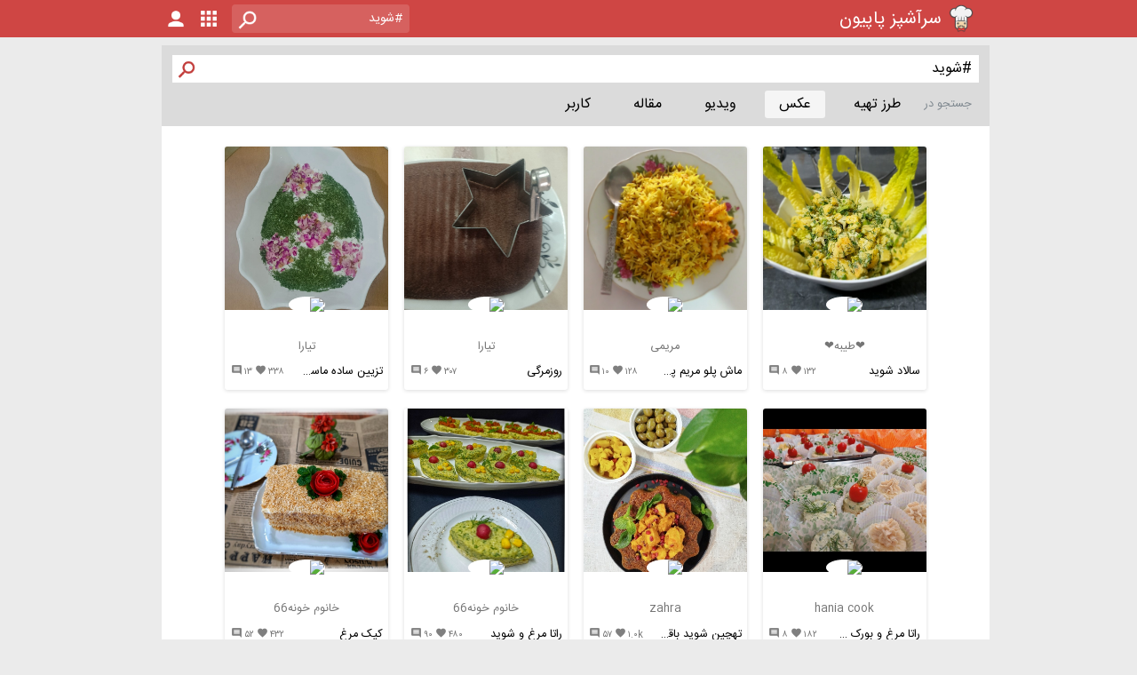

--- FILE ---
content_type: text/html; charset=UTF-8
request_url: https://sarashpazpapion.com/search?target=picture&phrase=%23%D8%B4%D9%88%DB%8C%D8%AF
body_size: 5455
content:
<!DOCTYPE html>
<html lang="fa" dir="rtl">
<head>
    <meta charset="UTF-8">
    <meta name="viewport" content="width=device-width, initial-scale=1">
    <meta name="csrf-token" content="">

    <meta name="theme-color" content="#BA3B39">
    <meta name="msapplication-navbutton-color" content="#BA3B39">
    <meta name="apple-mobile-web-app-status-bar-style" content="#BA3B39">

    <link rel="shortcut icon" href="https://sarashpazpapion.com/favicon.ico">

    <link rel="preload" href="https://sarashpazpapion.com/assets/fonts/sans/sans.woff2" as="font" type="font/woff2" crossorigin>
    <link rel="preload" href="https://sarashpazpapion.com/assets/fonts/material-icons/material-icons-regular.woff2" as="font"
          type="font/woff2" crossorigin>
        <meta property="og:title" content="عکس با هشتگ #شوید"/>
    <meta name="description" content="عکس با هشتگ #شوید شامل سالاد شوید, ماش پلو مریم پخت, روزمرگی , تزیین ساده ماست , راتا مرغ و بورک مرع و اسفناج و ..."/>
    <meta property="og:description" content="عکس با هشتگ #شوید شامل سالاد شوید, ماش پلو مریم پخت, روزمرگی , تزیین ساده ماست , راتا مرغ و بورک مرع و اسفناج و ..."/>
    <meta property="og:image" content="https://sarashpazpapion.com/assets/images/logo.png"/>
    <link rel="stylesheet" href="/css/pchef-search-page.css?id=f70325109b1927ccbcc2489fd88914fe">
    <title>    عکس با هشتگ #شوید |
سرآشپز پاپیون</title>
</head>
<body>
<div class="nav-container">
    <nav class="navbar navbar-expand justify-content-between">
        <a class="navbar-brand" href="\">
            <img class="d-inline-block align-top img-fluid logo" src="https://sarashpazpapion.com/assets/images/logo-96.webp"
                 width="32"
                 height="32"
                 alt="لوگوی سرآشپز پاپیون">
            <h1>سرآشپز پاپیون</h1>
        </a>
        <div class="collapse navbar-collapse" id="navbarSupportedContent">
            <ul class="navbar-nav me-auto">
                <li class="nav-item search">
                    <input
                            data-search="https://sarashpazpapion.com/search"
                            class="form-control form-control-sm text-right"
                            type="text"
                            placeholder="جست و جو"
                             value="#شوید" >
                </li>
                <li class="nav-item dropdown logo search-button d-sm-none">
                    <a href="#" data-toggle="dropdown" class="search-dropdown-button">
                        <img class="img-fluid" src="https://sarashpazpapion.com/assets/images/icons/icons-03.png" width="32"
                             height="32" alt="جستجو">
                    </a>
                    <div class="dropdown-menu search-dropdown">
                        <input data-search="https://sarashpazpapion.com/search"
                               class="form-control form-control-sm text-right"
                               type="text"
                               placeholder="جست و جو"
                                value="#شوید" >
                    </div>
                </li>
                <li class="nav-item logo dropdown">
                    <a href="https://sarashpazpapion.com/categories/%D8%AF%D8%B3%D8%AA%D9%87-%D8%A8%D9%86%D8%AF%DB%8C-%D9%87%D8%A7" target="_blank"
                       title="دسته بندی ها">
                        <img class="img-fluid" src="https://sarashpazpapion.com/assets/images/icons/icons-02.png" width="32"
                             height="32" alt="دسته بندی ها">
                    </a>
                </li>
                <li class="nav-item logo">
                    <a href="https://sarashpazpapion.com/login" target="_blank" class="log-in">
                        <img class="img-fluid" src="https://sarashpazpapion.com/assets/images/icons/icons-01.png" width="32"
                             height="32" alt="ورود">
                    </a>
                </li>
            </ul>
        </div>
    </nav>
</div><div class="main-container">
        <div class="s-p">
        <div class="s-p-9">
    <div class="panel-header">
        <input type="text" id="search-input" placeholder="جستجو" value="#شوید">
        <div class="targets parent-target">
            <div class="title">جستجو در</div>
            <button data-search-target="recipe" class="target ">
                طرز تهیه
            </button>
            <button data-search-target="picture" class="target picture active ">
                عکس
            </button>
            <button data-search-target="video" class="target video ">
                ویدیو
            </button>
            <button data-search-target="article" class="target article ">
                مقاله
            </button>
            <button data-search-target="user" class="target user ">
                کاربر
            </button>
        </div>
    </div>
    <div class="panel panel-white">
                    <div class="s-p-picture-content">
            <div class="result-pictures">
                            <div class="pic-preview">
    <a class="image-container"
       href="https://sarashpazpapion.com/picture/4605289/%D8%B3%D8%A7%D9%84%D8%A7%D8%AF-%D8%B4%D9%88%DB%8C%D8%AF"
       title="سالاد شوید">
        <div class="chef-spinner bounce-spinner">
    <div class="double-bounce1"></div>
    <div class="double-bounce2"></div>
</div>        <img src="https://sarashpazpapion.com/assets/images/bg/bg3.jpg" data-src="https://cdn.sarashpazpapion.com/files/pictures/org/2025/11/13/8455fc6e362999e902abe931bbf8726fKSPDEUrQOyiFa7px0.jpg" alt="سالاد شوید">
    </a>
    <div class="user">
        <div class="ppic">
            <a class="image-container" href="https://sarashpazpapion.com/user/281650/%E2%9D%A4%D8%B7%DB%8C%D8%A8%D9%87%E2%9D%A4"
               title="❤طیبه❤">
                <img src="https://sarashpazpapion.com/assets/images/bg/bg3.jpg"
                     data-src="https://cdn.sarashpazpapion.com/files/users/images/thumb/2024/07/28/5acf38e168f181.72256707ppbWfH3w4sXTV6qJ.jpg"
                     alt="❤طیبه❤">
            </a>
        </div>
        <div class="user-title">
            <a href="https://sarashpazpapion.com/user/281650/%E2%9D%A4%D8%B7%DB%8C%D8%A8%D9%87%E2%9D%A4">
                ❤طیبه❤
            </a>
        </div>
    </div>
    <div class="recipe-info">
        <a class="recipe-link"
           href="https://sarashpazpapion.com/picture/4605289/%D8%B3%D8%A7%D9%84%D8%A7%D8%AF-%D8%B4%D9%88%DB%8C%D8%AF">
            <h3 class="recipe-title">سالاد شوید</h3>
        </a>
        <div class="icons clearfix">
            <div class="info-icon pull-left comments-num">
                <span class="text-muted">۸</span>
                <i class="material-icons">&#xE0B9;</i>
            </div>
            <div class="info-icon pull-left">
                <span class="text-muted">۱۳۲</span>
                <i class="material-icons">&#xE87D;</i>
            </div>
        </div>
    </div>
</div>                            <div class="pic-preview">
    <a class="image-container"
       href="https://sarashpazpapion.com/picture/4588655/%D9%85%D8%A7%D8%B4-%D9%BE%D9%84%D9%88-%D9%85%D8%B1%DB%8C%D9%85-%D9%BE%D8%AE%D8%AA"
       title="ماش پلو مریم پخت">
        <div class="chef-spinner bounce-spinner">
    <div class="double-bounce1"></div>
    <div class="double-bounce2"></div>
</div>        <img src="https://sarashpazpapion.com/assets/images/bg/bg3.jpg" data-src="https://cdn.sarashpazpapion.com/files/pictures/org/2025/09/25/33afde879dbf18a4e684a76b097c34d7sbk5SMbd41sHUz3P0.jpg" alt="ماش پلو مریم پخت">
    </a>
    <div class="user">
        <div class="ppic">
            <a class="image-container" href="https://sarashpazpapion.com/user/942819/%D9%85%D8%B1%DB%8C%D9%85%DB%8C"
               title="مریمی">
                <img src="https://sarashpazpapion.com/assets/images/bg/bg3.jpg"
                     data-src="https://cdn.sarashpazpapion.com/files/users/images/thumb/2023/03/22/63e66d471603f5.49694001WrzgU2mQ9Uwsw6Rj.jpg"
                     alt="مریمی">
            </a>
        </div>
        <div class="user-title">
            <a href="https://sarashpazpapion.com/user/942819/%D9%85%D8%B1%DB%8C%D9%85%DB%8C">
                مریمی
            </a>
        </div>
    </div>
    <div class="recipe-info">
        <a class="recipe-link"
           href="https://sarashpazpapion.com/picture/4588655/%D9%85%D8%A7%D8%B4-%D9%BE%D9%84%D9%88-%D9%85%D8%B1%DB%8C%D9%85-%D9%BE%D8%AE%D8%AA">
            <h3 class="recipe-title">ماش پلو مریم پخت</h3>
        </a>
        <div class="icons clearfix">
            <div class="info-icon pull-left comments-num">
                <span class="text-muted">۱۰</span>
                <i class="material-icons">&#xE0B9;</i>
            </div>
            <div class="info-icon pull-left">
                <span class="text-muted">۱۲۸</span>
                <i class="material-icons">&#xE87D;</i>
            </div>
        </div>
    </div>
</div>                            <div class="pic-preview">
    <a class="image-container"
       href="https://sarashpazpapion.com/picture/4580115/%D8%B1%D9%88%D8%B2%D9%85%D8%B1%DA%AF%DB%8C"
       title="روزمرگی ">
        <div class="chef-spinner bounce-spinner">
    <div class="double-bounce1"></div>
    <div class="double-bounce2"></div>
</div>        <img src="https://sarashpazpapion.com/assets/images/bg/bg3.jpg" data-src="https://cdn.sarashpazpapion.com/files/pictures/org/2025/08/29/4a72cea64c04377a995888b40a2d4efbzyIWFetrxrg72hgN0.jpg" alt="روزمرگی ">
    </a>
    <div class="user">
        <div class="ppic">
            <a class="image-container" href="https://sarashpazpapion.com/user/tiyara_96/%D8%AA%DB%8C%D8%A7%D8%B1%D8%A7"
               title="تیارا">
                <img src="https://sarashpazpapion.com/assets/images/bg/bg3.jpg"
                     data-src="https://cdn.sarashpazpapion.com/files/users/images/thumb/2018/11/04/5bdc31c0b73111.969968760.jpg"
                     alt="تیارا">
            </a>
        </div>
        <div class="user-title">
            <a href="https://sarashpazpapion.com/user/tiyara_96/%D8%AA%DB%8C%D8%A7%D8%B1%D8%A7">
                تیارا
            </a>
        </div>
    </div>
    <div class="recipe-info">
        <a class="recipe-link"
           href="https://sarashpazpapion.com/picture/4580115/%D8%B1%D9%88%D8%B2%D9%85%D8%B1%DA%AF%DB%8C">
            <h3 class="recipe-title">روزمرگی </h3>
        </a>
        <div class="icons clearfix">
            <div class="info-icon pull-left comments-num">
                <span class="text-muted">۶</span>
                <i class="material-icons">&#xE0B9;</i>
            </div>
            <div class="info-icon pull-left">
                <span class="text-muted">۳۰۷</span>
                <i class="material-icons">&#xE87D;</i>
            </div>
        </div>
    </div>
</div>                            <div class="pic-preview">
    <a class="image-container"
       href="https://sarashpazpapion.com/picture/4577057/%D8%AA%D8%B2%DB%8C%DB%8C%D9%86-%D8%B3%D8%A7%D8%AF%D9%87-%D9%85%D8%A7%D8%B3%D8%AA"
       title="تزیین ساده ماست ">
        <div class="chef-spinner bounce-spinner">
    <div class="double-bounce1"></div>
    <div class="double-bounce2"></div>
</div>        <img src="https://sarashpazpapion.com/assets/images/bg/bg3.jpg" data-src="https://cdn.sarashpazpapion.com/files/pictures/org/2025/08/21/1a5a765920474f6731739146d0ea74a11fObWiVzYbK8H5ih0.jpg" alt="تزیین ساده ماست ">
    </a>
    <div class="user">
        <div class="ppic">
            <a class="image-container" href="https://sarashpazpapion.com/user/tiyara_96/%D8%AA%DB%8C%D8%A7%D8%B1%D8%A7"
               title="تیارا">
                <img src="https://sarashpazpapion.com/assets/images/bg/bg3.jpg"
                     data-src="https://cdn.sarashpazpapion.com/files/users/images/thumb/2018/11/04/5bdc31c0b73111.969968760.jpg"
                     alt="تیارا">
            </a>
        </div>
        <div class="user-title">
            <a href="https://sarashpazpapion.com/user/tiyara_96/%D8%AA%DB%8C%D8%A7%D8%B1%D8%A7">
                تیارا
            </a>
        </div>
    </div>
    <div class="recipe-info">
        <a class="recipe-link"
           href="https://sarashpazpapion.com/picture/4577057/%D8%AA%D8%B2%DB%8C%DB%8C%D9%86-%D8%B3%D8%A7%D8%AF%D9%87-%D9%85%D8%A7%D8%B3%D8%AA">
            <h3 class="recipe-title">تزیین ساده ماست </h3>
        </a>
        <div class="icons clearfix">
            <div class="info-icon pull-left comments-num">
                <span class="text-muted">۱۳</span>
                <i class="material-icons">&#xE0B9;</i>
            </div>
            <div class="info-icon pull-left">
                <span class="text-muted">۳۳۸</span>
                <i class="material-icons">&#xE87D;</i>
            </div>
        </div>
    </div>
</div>                            <div class="pic-preview">
    <a class="image-container"
       href="https://sarashpazpapion.com/picture/4559211/%D8%B1%D8%A7%D8%AA%D8%A7-%D9%85%D8%B1%D8%BA-%D8%A8%D9%88%D8%B1%DA%A9-%D9%85%D8%B1%D8%B9-%D8%A7%D8%B3%D9%81%D9%86%D8%A7%D8%AC"
       title="راتا مرغ و بورک مرع و اسفناج">
        <div class="chef-spinner bounce-spinner">
    <div class="double-bounce1"></div>
    <div class="double-bounce2"></div>
</div>        <img src="https://sarashpazpapion.com/assets/images/bg/bg3.jpg" data-src="https://cdn.sarashpazpapion.com/files/pictures/org/2025/07/06/3fbdaa42ef1f2858377bc8181989e6dcAKtvhPL3vbGG3PbU0.jpg" alt="راتا مرغ و بورک مرع و اسفناج">
    </a>
    <div class="user">
        <div class="ppic">
            <a class="image-container" href="https://sarashpazpapion.com/user/538084/hania-cook"
               title="hania cook">
                <img src="https://sarashpazpapion.com/assets/images/bg/bg3.jpg"
                     data-src="https://cdn.sarashpazpapion.com/files/users/images/thumb/2025/06/29/5f68e09b9c3255.11498929URUJBR0fXfF2N6P2.jpg"
                     alt="hania cook">
            </a>
        </div>
        <div class="user-title">
            <a href="https://sarashpazpapion.com/user/538084/hania-cook">
                hania cook
            </a>
        </div>
    </div>
    <div class="recipe-info">
        <a class="recipe-link"
           href="https://sarashpazpapion.com/picture/4559211/%D8%B1%D8%A7%D8%AA%D8%A7-%D9%85%D8%B1%D8%BA-%D8%A8%D9%88%D8%B1%DA%A9-%D9%85%D8%B1%D8%B9-%D8%A7%D8%B3%D9%81%D9%86%D8%A7%D8%AC">
            <h3 class="recipe-title">راتا مرغ و بورک مرع و اسفناج</h3>
        </a>
        <div class="icons clearfix">
            <div class="info-icon pull-left comments-num">
                <span class="text-muted">۸</span>
                <i class="material-icons">&#xE0B9;</i>
            </div>
            <div class="info-icon pull-left">
                <span class="text-muted">۱۸۲</span>
                <i class="material-icons">&#xE87D;</i>
            </div>
        </div>
    </div>
</div>                            <div class="pic-preview">
    <a class="image-container"
       href="https://sarashpazpapion.com/picture/4536307/%D8%AA%D9%87%DA%86%DB%8C%D9%86-%D8%B4%D9%88%DB%8C%D8%AF-%D8%A8%D8%A7%D9%82%D9%84%D8%A7-%D8%A8%D8%A7-%D9%85%D8%B1%D8%BA"
       title="تهچین شوید باقلا با مرغ">
        <div class="chef-spinner bounce-spinner">
    <div class="double-bounce1"></div>
    <div class="double-bounce2"></div>
</div>        <img src="https://sarashpazpapion.com/assets/images/bg/bg3.jpg" data-src="https://cdn.sarashpazpapion.com/files/pictures/org/2025/05/04/27d4f437392ce8448dca70e30b0e830cHVmmZnHcJknSTcNk0.jpg" alt="تهچین شوید باقلا با مرغ">
    </a>
    <div class="user">
        <div class="ppic">
            <a class="image-container" href="https://sarashpazpapion.com/user/zahra2811/zahra"
               title="zahra">
                <img src="https://sarashpazpapion.com/assets/images/bg/bg3.jpg"
                     data-src="https://cdn.sarashpazpapion.com/files/users/images/thumb/2021/10/26/60390cda6156a8.544675587FF8IJmJuQEEBvUN.jpg"
                     alt="zahra">
            </a>
        </div>
        <div class="user-title">
            <a href="https://sarashpazpapion.com/user/zahra2811/zahra">
                zahra
            </a>
        </div>
    </div>
    <div class="recipe-info">
        <a class="recipe-link"
           href="https://sarashpazpapion.com/picture/4536307/%D8%AA%D9%87%DA%86%DB%8C%D9%86-%D8%B4%D9%88%DB%8C%D8%AF-%D8%A8%D8%A7%D9%82%D9%84%D8%A7-%D8%A8%D8%A7-%D9%85%D8%B1%D8%BA">
            <h3 class="recipe-title">تهچین شوید باقلا با مرغ</h3>
        </a>
        <div class="icons clearfix">
            <div class="info-icon pull-left comments-num">
                <span class="text-muted">۵۷</span>
                <i class="material-icons">&#xE0B9;</i>
            </div>
            <div class="info-icon pull-left">
                <span class="text-muted">۱.۰k</span>
                <i class="material-icons">&#xE87D;</i>
            </div>
        </div>
    </div>
</div>                            <div class="pic-preview">
    <a class="image-container"
       href="https://sarashpazpapion.com/picture/4528945/%D8%B1%D8%A7%D8%AA%D8%A7-%D9%85%D8%B1%D8%BA-%D8%B4%D9%88%DB%8C%D8%AF"
       title="راتا مرغ و شوید">
        <div class="chef-spinner bounce-spinner">
    <div class="double-bounce1"></div>
    <div class="double-bounce2"></div>
</div>        <img src="https://sarashpazpapion.com/assets/images/bg/bg3.jpg" data-src="https://cdn.sarashpazpapion.com/files/pictures/org/2025/04/14/7c654c9a0c0922d789e79aed55320909DIZroY2YH7yy6UY70.jpg" alt="راتا مرغ و شوید">
    </a>
    <div class="user">
        <div class="ppic">
            <a class="image-container" href="https://sarashpazpapion.com/user/marym1366/%D8%AE%D8%A7%D9%86%D9%88%D9%85-%D8%AE%D9%88%D9%86%D9%8766"
               title="خانوم خونه66">
                <img src="https://sarashpazpapion.com/assets/images/bg/bg3.jpg"
                     data-src="https://cdn.sarashpazpapion.com/files/users/images/thumb/2025/09/11/626429bc7f7099.9397008218VoZaWvIVzDh8gB.jpg"
                     alt="خانوم خونه66">
            </a>
        </div>
        <div class="user-title">
            <a href="https://sarashpazpapion.com/user/marym1366/%D8%AE%D8%A7%D9%86%D9%88%D9%85-%D8%AE%D9%88%D9%86%D9%8766">
                خانوم خونه66
            </a>
        </div>
    </div>
    <div class="recipe-info">
        <a class="recipe-link"
           href="https://sarashpazpapion.com/picture/4528945/%D8%B1%D8%A7%D8%AA%D8%A7-%D9%85%D8%B1%D8%BA-%D8%B4%D9%88%DB%8C%D8%AF">
            <h3 class="recipe-title">راتا مرغ و شوید</h3>
        </a>
        <div class="icons clearfix">
            <div class="info-icon pull-left comments-num">
                <span class="text-muted">۹۰</span>
                <i class="material-icons">&#xE0B9;</i>
            </div>
            <div class="info-icon pull-left">
                <span class="text-muted">۴۸۰</span>
                <i class="material-icons">&#xE87D;</i>
            </div>
        </div>
    </div>
</div>                            <div class="pic-preview">
    <a class="image-container"
       href="https://sarashpazpapion.com/picture/4519679/%DA%A9%DB%8C%DA%A9-%D9%85%D8%B1%D8%BA"
       title="کیک مرغ">
        <div class="chef-spinner bounce-spinner">
    <div class="double-bounce1"></div>
    <div class="double-bounce2"></div>
</div>        <img src="https://sarashpazpapion.com/assets/images/bg/bg3.jpg" data-src="https://cdn.sarashpazpapion.com/files/pictures/org/2025/03/18/b133b680b32b94c0d0b343a9187f2815rPAV5Vq6BuJJnqaz0.jpg" alt="کیک مرغ">
    </a>
    <div class="user">
        <div class="ppic">
            <a class="image-container" href="https://sarashpazpapion.com/user/marym1366/%D8%AE%D8%A7%D9%86%D9%88%D9%85-%D8%AE%D9%88%D9%86%D9%8766"
               title="خانوم خونه66">
                <img src="https://sarashpazpapion.com/assets/images/bg/bg3.jpg"
                     data-src="https://cdn.sarashpazpapion.com/files/users/images/thumb/2025/09/11/626429bc7f7099.9397008218VoZaWvIVzDh8gB.jpg"
                     alt="خانوم خونه66">
            </a>
        </div>
        <div class="user-title">
            <a href="https://sarashpazpapion.com/user/marym1366/%D8%AE%D8%A7%D9%86%D9%88%D9%85-%D8%AE%D9%88%D9%86%D9%8766">
                خانوم خونه66
            </a>
        </div>
    </div>
    <div class="recipe-info">
        <a class="recipe-link"
           href="https://sarashpazpapion.com/picture/4519679/%DA%A9%DB%8C%DA%A9-%D9%85%D8%B1%D8%BA">
            <h3 class="recipe-title">کیک مرغ</h3>
        </a>
        <div class="icons clearfix">
            <div class="info-icon pull-left comments-num">
                <span class="text-muted">۵۲</span>
                <i class="material-icons">&#xE0B9;</i>
            </div>
            <div class="info-icon pull-left">
                <span class="text-muted">۴۳۲</span>
                <i class="material-icons">&#xE87D;</i>
            </div>
        </div>
    </div>
</div>                            <div class="pic-preview">
    <a class="image-container"
       href="https://sarashpazpapion.com/picture/4513063/%D9%85%D8%A7%D9%87%DB%8C-%D8%B3%D9%81%DB%8C%D8%AF%D8%B4%DA%A9%D9%85-%D9%BE%D8%B1"
       title="ماهی سفیدشکم پر">
        <div class="chef-spinner bounce-spinner">
    <div class="double-bounce1"></div>
    <div class="double-bounce2"></div>
</div>        <img src="https://sarashpazpapion.com/assets/images/bg/bg3.jpg" data-src="https://cdn.sarashpazpapion.com/files/pictures/org/2025/02/28/c625c05d538e6a93a5492cf1618e8f8bg1Ky4qNjOGHtogTn0.jpg" alt="ماهی سفیدشکم پر">
    </a>
    <div class="user">
        <div class="ppic">
            <a class="image-container" href="https://sarashpazpapion.com/user/mamanmarzi1370/%D9%85%D8%B1%D8%B6%DB%8C%D9%87-%D8%A8%D8%A7%D9%86%D9%88-%DA%AF%DB%8C%D9%84%D8%A7%D9%86"
               title="مرضیه بانو/گیلان">
                <img src="https://sarashpazpapion.com/assets/images/bg/bg3.jpg"
                     data-src="https://cdn.sarashpazpapion.com/files/users/images/thumb/2025/09/06/60508f0210a533.27194256kQZvNdZv3xsF9KI7.jpg"
                     alt="مرضیه بانو/گیلان">
            </a>
        </div>
        <div class="user-title">
            <a href="https://sarashpazpapion.com/user/mamanmarzi1370/%D9%85%D8%B1%D8%B6%DB%8C%D9%87-%D8%A8%D8%A7%D9%86%D9%88-%DA%AF%DB%8C%D9%84%D8%A7%D9%86">
                مرضیه بانو/گیلان
            </a>
        </div>
    </div>
    <div class="recipe-info">
        <a class="recipe-link"
           href="https://sarashpazpapion.com/picture/4513063/%D9%85%D8%A7%D9%87%DB%8C-%D8%B3%D9%81%DB%8C%D8%AF%D8%B4%DA%A9%D9%85-%D9%BE%D8%B1">
            <h3 class="recipe-title">ماهی سفیدشکم پر</h3>
        </a>
        <div class="icons clearfix">
            <div class="info-icon pull-left comments-num">
                <span class="text-muted">۵۰۸</span>
                <i class="material-icons">&#xE0B9;</i>
            </div>
            <div class="info-icon pull-left">
                <span class="text-muted">۱.۱k</span>
                <i class="material-icons">&#xE87D;</i>
            </div>
        </div>
    </div>
</div>                            <div class="pic-preview">
    <a class="image-container"
       href="https://sarashpazpapion.com/picture/4509085/%D8%AA%D9%87-%D8%A7%D9%86%D8%AF%D8%A7%D8%B2-%D9%85%D8%B1%D8%BA-%D8%A8%D8%A7-%D8%B4%D9%88%DB%8C%D8%AF-%D9%BE%D9%84%D9%88"
       title="ته انداز مرغ با شوید پلو">
        <div class="chef-spinner bounce-spinner">
    <div class="double-bounce1"></div>
    <div class="double-bounce2"></div>
</div>        <img src="https://sarashpazpapion.com/assets/images/bg/bg3.jpg" data-src="https://cdn.sarashpazpapion.com/files/pictures/org/2025/02/17/92b582371c92f26f49d8e8bcda831142NeY4WR8aTkk2ca9e0.jpg" alt="ته انداز مرغ با شوید پلو">
    </a>
    <div class="user">
        <div class="ppic">
            <a class="image-container" href="https://sarashpazpapion.com/user/417729/%D8%B3%D8%AA%D8%A7%D8%B1%D9%87-%D8%A8%D8%A7%D9%86%D9%88"
               title="ستاره بانو">
                <img src="https://sarashpazpapion.com/assets/images/bg/bg3.jpg"
                     data-src="https://cdn.sarashpazpapion.com/files/users/images/thumb/2025/10/31/5dc848e9c243a2.971121613GPYRpZ8l3H22q6u.jpg"
                     alt="ستاره بانو">
            </a>
        </div>
        <div class="user-title">
            <a href="https://sarashpazpapion.com/user/417729/%D8%B3%D8%AA%D8%A7%D8%B1%D9%87-%D8%A8%D8%A7%D9%86%D9%88">
                ستاره بانو
            </a>
        </div>
    </div>
    <div class="recipe-info">
        <a class="recipe-link"
           href="https://sarashpazpapion.com/picture/4509085/%D8%AA%D9%87-%D8%A7%D9%86%D8%AF%D8%A7%D8%B2-%D9%85%D8%B1%D8%BA-%D8%A8%D8%A7-%D8%B4%D9%88%DB%8C%D8%AF-%D9%BE%D9%84%D9%88">
            <h3 class="recipe-title">ته انداز مرغ با شوید پلو</h3>
        </a>
        <div class="icons clearfix">
            <div class="info-icon pull-left comments-num">
                <span class="text-muted">۳۳</span>
                <i class="material-icons">&#xE0B9;</i>
            </div>
            <div class="info-icon pull-left">
                <span class="text-muted">۵۶۷</span>
                <i class="material-icons">&#xE87D;</i>
            </div>
        </div>
    </div>
</div>                    </div>
        <div class="l-m-b">
    <div class="s-l-m-b">
        <div class="b1-s-l-m-b"></div>
        <div class="b2-s-l-m-b"></div>
        <div class="b3-s-l-m-b"></div>
    </div>
</div>                    <a id="more-picture-button" class="more-button">مشاهده موارد بیشتر</a>
            </div>


            </div>
</div>
    </div>
</div>
<div class="m-footer-1">
    <div class="level-1">
        <div class="f-social">
            <div class="f-social-c">
                <a href="https://instagram.com/sarashpazpapion" class="f-social-box">
                    <img src="" data-src="https://sarashpazpapion.com/assets/images/icons/icons-04.png"
                         width="40" height="40" alt="اینستاگرام سرآشپز پاپیون">
                </a>
                <a href="https://t.me/sarashpazpapion_com" class="f-social-box">
                    <img src="" data-src="https://sarashpazpapion.com/assets/images/icons/icons-22.png"
                         width="40" height="40" alt="تلگرام سرآشپز پاپیون">
                </a>
                <a href="https://twitter.com/sarashpazpapion" class="f-social-box">
                    <img src="" data-src="https://sarashpazpapion.com/assets/images/icons/icons-05.png"
                         width="40" height="40" alt="توییتر سرآشپز پاپیون">
                </a>
            </div>
        </div>
        <div class="f-links">
            <div>
                <a href="https://sarashpazpapion.com/recipes/list/recent/%D8%A2%D8%AE%D8%B1%DB%8C%D9%86-%D8%B7%D8%B1%D8%B2-%D8%AA%D9%87%DB%8C%D9%87-%D8%AF%D8%B3%D8%AA%D9%88%D8%B1-%D9%BE%D8%AE%D8%AA-%D9%87%D8%A7">طرز تهیه و دستور پخت ها</a>
            </div>
        </div>
        <div class="f-links">
            <div>
                <a href="https://sarashpazpapion.com/pictures/list/top/7/%D8%A8%D8%B1%D8%AA%D8%B1%DB%8C%D9%86-%D8%AA%D8%B5%D8%A7%D9%88%DB%8C%D8%B1-%DB%B7-%D8%B1%D9%88%D8%B2-%D8%A7%D8%AE%DB%8C%D8%B1">عکس ها</a>
            </div>
        </div>
        <div class="f-links">
            <div>
                <a href="https://sarashpazpapion.com/videos/list/top/7/%D8%A8%D8%B1%D8%AA%D8%B1%DB%8C%D9%86-%D9%88%DB%8C%D8%AF%DB%8C%D9%88-%D9%87%D8%A7%DB%8C-%DB%B7-%D8%B1%D9%88%D8%B2-%D8%A7%D8%AE%DB%8C%D8%B1">ویدیو ها</a>
            </div>
        </div>
        <div class="f-links">
            <div>
                <a href="https://sarashpazpapion.com/article/category/2/%D9%86%DA%A9%D8%A7%D8%AA-%D8%A2%D8%B4%D9%BE%D8%B2%DB%8C">نکات آشپزی</a>
            </div>
        </div>
        <div class="f-contact">
            <div>
                <a class="contact-flex" href="mailto:info@sarashpazpapion.com"><span
                            class="f-icon-email"></span>info@sarashpazpapion.com</a>
                <div class="social">
                    <a href="https://instagram.com/sarashpazpapion" class="f-social-box">
                        <img src="" data-src="https://sarashpazpapion.com/assets/images/icons/icons-04.png"
                             width="40" height="40" alt="اینستاگرام سرآشپز پاپیون">
                    </a>
                    <a href="https://t.me/sarashpazpapion_com" class="f-social-box">
                        <img src="" data-src="https://sarashpazpapion.com/assets/images/icons/icons-22.png"
                             width="40" height="40" alt="تلگرام سرآشپز پاپیون">
                    </a>
                    <a href="https://twitter.com/sarashpazpapion" class="f-social-box">
                        <img src="" data-src="https://sarashpazpapion.com/assets/images/icons/icons-05.png"
                             width="40" height="40" alt="توییتر سرآشپز پاپیون">
                    </a>
                </div>
            </div>
        </div>
    </div>
</div>
<div class="m-footer-2">
    <div class="level-1">
        <div class="f-pchef-brand">
            <a href="/" class="logo" title="سرآشپز پاپیون">
                <img src="" data-src="https://sarashpazpapion.com/assets/images/logo-96.webp"
                     width="96" height="96" alt="لوگوی سرآشپز پاپیون">
            </a>
            <h3><a href="/" class="f-pchef-site-title">
                    سرآشپز پاپیون
                </a></h3>
        </div>
        <div class="f-markets">
            <a target="_blank" href="https://play.google.com/store/apps/details?id=ir.mynal.papillon.papillonchef"
               rel="noopener">
                <img src="" data-src="https://sarashpazpapion.com/assets/images/icons/icons-play-store3.png"
                     width="160" height="50" alt="دانلود اپلیکیشن اندروید سرآشپز پاپیون از پلی استور">
            </a>
            <a target="_blank" href="https://cafebazaar.ir/app/ir.mynal.papillon.papillonchef" rel="noopener">
                <img src="" data-src="https://sarashpazpapion.com/assets/images/icons/icons-cafe-bazaar3.png"
                     width="160" height="50" alt="دانلود اپلیکیشن اندروید سرآشپز پاپیون از کافه بازار">
            </a>
            <a target="_blank" href="https://myket.ir/app/ir.mynal.papillon.papillonchef" rel="noopener">
                <img src="" data-src="https://sarashpazpapion.com/assets/images/icons/icons-myket3.png"
                     width="160" height="50" alt="دانلود اپلیکیشن اندروید سرآشپز پاپیون از مایکت">
            </a>
        </div>
    </div>
</div>
<div class="m-footer-3">
    <div class="clearfix level-1">
        <ul class="pull-left">
            <li><a href="https://sarashpazpapion.com/rights">حقوق مالکیت معنوی</a></li>
            <li><a href="https://sarashpazpapion.com/terms-of-use">شرایط استفاده</a></li>
            <li><a href="https://sarashpazpapion.com/privacy">حریم خصوصی</a></li>
            <li><a href="https://sarashpazpapion.com/terms-of-activity">شرایط فعالیت</a></li>
        </ul>
        <div class="pull-right rights">
            تمام حقوق برای سرآشپز پاپیون محفوظ است.
        </div>
    </div>
</div><script src="/js/pchef.js?id=4433da0e520ced322b542b87fc5e08c6"></script>
    <script>
        $(function () {
            let offset = 0, loading = 0, number = 0, max_number = 2;
            const url = 'https://sarashpazpapion.com/search';
            const done = function (data) {
                var $data = $(data);
                $('.s-p-picture-content .result-pictures').append($data);
                image_containers();
                if ($data.length < 9) {
                    $('#more-picture-button').remove();
                } else {
                    loading = 0;
                }
                $(".l-m-b").css('display', 'none');
                setTimeout(function () {
                    $(".more-button").css('display', 'block');
                }, 500);
            };
            const ajax_load_more = function () {
                if (loading === 1)
                    return;

                loading = 1;

                offset = $('.s-p-picture-content .result-pictures').children().length

                $(".l-m-b").css('display', 'block');
                $(".more-button").css('display', 'none');
                setTimeout(function () {
                    $.post(url, {offset: offset, phrase: '#شوید', target: 'picture'})
                        .done(done)
                        .fail(function () {
                            showErrorSnackbar('خطا، بعدا تلاش کنید.');
                        });
                }, 1000);
            };
            $('#more-picture-button').click(ajax_load_more);

            $(window).scroll(function () {
                var content_height = 0;

                if ($(".panel").height()) content_height += $(".panel .s-p-picture-content").height();
                if ($(".panel-header").height()) content_height += $(".panel-header").height();

                if ($(window).scrollTop() + $(window).height() > $(".nav-container").height() + content_height + 100) {
                    if (loading === 1)
                        return;

                    if (number > max_number - 1)
                        return;

                    number++;
                    ajax_load_more();
                }
            });
        })
    </script>
    <script>
        $(function () {
            $('.targets.parent-target .target').click(function () {
                var val = $('.panel-header #search-input').val();
                window.location = '/search?target=' + $(this).attr('data-search-target') + '&phrase=' + encodeURIComponent(val);
            });
            $('.panel-header #search-input').keypress(function (e) {
                if (e.keyCode == 13) {
                    var val = $.trim($(this).val());
                    var target = $('.targets.parent-target .target.active').eq(0).attr('data-search-target')
                    window.location = '/search?target=' + target + '&phrase=' + encodeURIComponent(val);
                }
            });
        })
    </script>
</body>
</html>

--- FILE ---
content_type: text/css
request_url: https://sarashpazpapion.com/css/pchef-search-page.css?id=f70325109b1927ccbcc2489fd88914fe
body_size: 7318
content:
.navbar-expand .navbar-nav .dropdown-menu{position:absolute}.navbar-expand .navbar-collapse{display:flex!important;flex-basis:auto}.navbar{--bs-navbar-padding-x:0;--bs-navbar-padding-y:0.5rem;--bs-navbar-color:rgba(var(--bs-emphasis-color-rgb),0.65);--bs-navbar-hover-color:rgba(var(--bs-emphasis-color-rgb),0.8);--bs-navbar-disabled-color:rgba(var(--bs-emphasis-color-rgb),0.3);--bs-navbar-active-color:rgba(var(--bs-emphasis-color-rgb),1);--bs-navbar-brand-padding-y:0.3125rem;--bs-navbar-brand-margin-end:1rem;--bs-navbar-brand-font-size:1.25rem;--bs-navbar-brand-color:rgba(var(--bs-emphasis-color-rgb),1);--bs-navbar-brand-hover-color:rgba(var(--bs-emphasis-color-rgb),1);--bs-navbar-nav-link-padding-x:0.5rem;align-items:center;display:flex;flex-wrap:wrap;justify-content:space-between;padding:var(--bs-navbar-padding-y) var(--bs-navbar-padding-x);position:relative}.navbar-expand{flex-wrap:nowrap;justify-content:flex-start}.navbar-expand .navbar-nav{flex-direction:row}.justify-content-between{justify-content:space-between!important}.navbar-brand{color:var(--bs-navbar-brand-color);font-size:var(--bs-navbar-brand-font-size);margin-right:var(--bs-navbar-brand-margin-end);padding-bottom:var(--bs-navbar-brand-padding-y);padding-top:var(--bs-navbar-brand-padding-y);text-decoration:none;white-space:nowrap}.navbar-brand:focus,.navbar-brand:hover{color:var(--bs-navbar-brand-hover-color)}.d-inline-block{display:inline-block!important}.align-top{vertical-align:top!important}.img-fluid{height:auto;max-width:100%}.collapse:not(.show){display:none}.navbar-collapse{align-items:center;flex-basis:100%;flex-grow:1}.navbar-nav{--bs-nav-link-padding-x:0;--bs-nav-link-padding-y:0.5rem;--bs-nav-link-font-weight: ;--bs-nav-link-color:var(--bs-navbar-color);--bs-nav-link-hover-color:var(--bs-navbar-hover-color);--bs-nav-link-disabled-color:var(--bs-navbar-disabled-color);display:flex;flex-direction:column;list-style:none;margin-bottom:0;padding-left:0}.me-auto{margin-right:auto!important}.form-control-sm{border-radius:var(--bs-border-radius-sm);font-size:.875rem;min-height:calc(1.5em + .5rem + var(--bs-border-width)*2);padding:.25rem .5rem}:root,[data-bs-theme=light]{--bs-blue:#0d6efd;--bs-indigo:#6610f2;--bs-purple:#6f42c1;--bs-pink:#d63384;--bs-red:#dc3545;--bs-orange:#fd7e14;--bs-yellow:#ffc107;--bs-green:#198754;--bs-teal:#20c997;--bs-cyan:#0dcaf0;--bs-black:#000;--bs-white:#fff;--bs-gray:#6c757d;--bs-gray-dark:#343a40;--bs-gray-100:#f8f9fa;--bs-gray-200:#e9ecef;--bs-gray-300:#dee2e6;--bs-gray-400:#ced4da;--bs-gray-500:#adb5bd;--bs-gray-600:#6c757d;--bs-gray-700:#495057;--bs-gray-800:#343a40;--bs-gray-900:#212529;--bs-primary:#0d6efd;--bs-secondary:#6c757d;--bs-success:#198754;--bs-info:#0dcaf0;--bs-warning:#ffc107;--bs-danger:#dc3545;--bs-light:#f8f9fa;--bs-dark:#212529;--bs-primary-rgb:13,110,253;--bs-secondary-rgb:108,117,125;--bs-success-rgb:25,135,84;--bs-info-rgb:13,202,240;--bs-warning-rgb:255,193,7;--bs-danger-rgb:220,53,69;--bs-light-rgb:248,249,250;--bs-dark-rgb:33,37,41;--bs-primary-text-emphasis:#052c65;--bs-secondary-text-emphasis:#2b2f32;--bs-success-text-emphasis:#0a3622;--bs-info-text-emphasis:#055160;--bs-warning-text-emphasis:#664d03;--bs-danger-text-emphasis:#58151c;--bs-light-text-emphasis:#495057;--bs-dark-text-emphasis:#495057;--bs-primary-bg-subtle:#cfe2ff;--bs-secondary-bg-subtle:#e2e3e5;--bs-success-bg-subtle:#d1e7dd;--bs-info-bg-subtle:#cff4fc;--bs-warning-bg-subtle:#fff3cd;--bs-danger-bg-subtle:#f8d7da;--bs-light-bg-subtle:#fcfcfd;--bs-dark-bg-subtle:#ced4da;--bs-primary-border-subtle:#9ec5fe;--bs-secondary-border-subtle:#c4c8cb;--bs-success-border-subtle:#a3cfbb;--bs-info-border-subtle:#9eeaf9;--bs-warning-border-subtle:#ffe69c;--bs-danger-border-subtle:#f1aeb5;--bs-light-border-subtle:#e9ecef;--bs-dark-border-subtle:#adb5bd;--bs-white-rgb:255,255,255;--bs-black-rgb:0,0,0;--bs-font-sans-serif:system-ui,-apple-system,"Segoe UI",Roboto,"Helvetica Neue","Noto Sans","Liberation Sans",Arial,sans-serif,"Apple Color Emoji","Segoe UI Emoji","Segoe UI Symbol","Noto Color Emoji";--bs-font-monospace:SFMono-Regular,Menlo,Monaco,Consolas,"Liberation Mono","Courier New",monospace;--bs-gradient:linear-gradient(180deg,hsla(0,0%,100%,.15),hsla(0,0%,100%,0));--bs-body-font-family:var(--bs-font-sans-serif);--bs-body-font-size:1rem;--bs-body-font-weight:400;--bs-body-line-height:1.5;--bs-body-color:#212529;--bs-body-color-rgb:33,37,41;--bs-body-bg:#fff;--bs-body-bg-rgb:255,255,255;--bs-emphasis-color:#000;--bs-emphasis-color-rgb:0,0,0;--bs-secondary-color:rgba(33,37,41,.75);--bs-secondary-color-rgb:33,37,41;--bs-secondary-bg:#e9ecef;--bs-secondary-bg-rgb:233,236,239;--bs-tertiary-color:rgba(33,37,41,.5);--bs-tertiary-color-rgb:33,37,41;--bs-tertiary-bg:#f8f9fa;--bs-tertiary-bg-rgb:248,249,250;--bs-heading-color:inherit;--bs-link-color:#0d6efd;--bs-link-color-rgb:13,110,253;--bs-link-decoration:underline;--bs-link-hover-color:#0a58ca;--bs-link-hover-color-rgb:10,88,202;--bs-code-color:#d63384;--bs-highlight-color:#212529;--bs-highlight-bg:#fff3cd;--bs-border-width:1px;--bs-border-style:solid;--bs-border-color:#dee2e6;--bs-border-color-translucent:rgba(0,0,0,.175);--bs-border-radius:0.375rem;--bs-border-radius-sm:0.25rem;--bs-border-radius-lg:0.5rem;--bs-border-radius-xl:1rem;--bs-border-radius-xxl:2rem;--bs-border-radius-2xl:var(--bs-border-radius-xxl);--bs-border-radius-pill:50rem;--bs-box-shadow:0 0.5rem 1rem rgba(0,0,0,.15);--bs-box-shadow-sm:0 0.125rem 0.25rem rgba(0,0,0,.075);--bs-box-shadow-lg:0 1rem 3rem rgba(0,0,0,.175);--bs-box-shadow-inset:inset 0 1px 2px rgba(0,0,0,.075);--bs-focus-ring-width:0.25rem;--bs-focus-ring-opacity:0.25;--bs-focus-ring-color:rgba(13,110,253,.25);--bs-form-valid-color:#198754;--bs-form-valid-border-color:#198754;--bs-form-invalid-color:#dc3545;--bs-form-invalid-border-color:#dc3545}*,:after,:before{box-sizing:border-box}@media (prefers-reduced-motion:no-preference){:root{scroll-behavior:smooth}}body{-webkit-text-size-adjust:100%;-webkit-tap-highlight-color:transparent;background-color:var(--bs-body-bg);color:var(--bs-body-color);font-family:var(--bs-body-font-family);font-size:var(--bs-body-font-size);font-weight:var(--bs-body-font-weight);line-height:var(--bs-body-line-height);margin:0;text-align:var(--bs-body-text-align)}.h1,.h2,.h3,.h4,.h5,.h6,h1,h2,h3,h4,h5,h6{color:var(--bs-heading-color);font-weight:500;line-height:1.2;margin-bottom:.5rem;margin-top:0}.h1,h1{font-size:calc(1.375rem + 1.5vw)}@media (min-width:1200px){.h1,h1{font-size:2.5rem}}.h2,h2{font-size:calc(1.325rem + .9vw)}@media (min-width:1200px){.h2,h2{font-size:2rem}}.h3,h3{font-size:calc(1.3rem + .6vw)}@media (min-width:1200px){.h3,h3{font-size:1.75rem}}.h4,h4{font-size:calc(1.275rem + .3vw)}@media (min-width:1200px){.h4,h4{font-size:1.5rem}}.h5,h5{font-size:1.25rem}.h6,h6{font-size:1rem}p{margin-bottom:1rem;margin-top:0}ol,ul{padding-left:2rem}dl,ol,ul{margin-bottom:1rem;margin-top:0}ol ol,ol ul,ul ol,ul ul{margin-bottom:0}b,strong{font-weight:bolder}a{color:rgba(var(--bs-link-color-rgb),var(--bs-link-opacity,1));text-decoration:underline}a:hover{--bs-link-color-rgb:var(--bs-link-hover-color-rgb)}a:not([href]):not([class]),a:not([href]):not([class]):hover{color:inherit;text-decoration:none}img,svg{vertical-align:middle}table{border-collapse:collapse;caption-side:bottom}th{text-align:inherit;text-align:-webkit-match-parent}tbody,td,tfoot,th,thead,tr{border:0 solid;border-color:inherit}label{display:inline-block}button{border-radius:0}button:focus:not(:focus-visible){outline:0}button,input,optgroup,select,textarea{font-family:inherit;font-size:inherit;line-height:inherit;margin:0}button,select{text-transform:none}:root{--bs-breakpoint-xs:0;--bs-breakpoint-sm:576px;--bs-breakpoint-md:768px;--bs-breakpoint-lg:992px;--bs-breakpoint-xl:1200px;--bs-breakpoint-xxl:1400px}.text-muted{--bs-text-opacity:1;color:var(--bs-secondary-color)!important}@media (min-width:576px){.d-sm-none{display:none!important}}.dropdown{position:relative}.dropdown-menu{--bs-dropdown-zindex:1000;--bs-dropdown-min-width:10rem;--bs-dropdown-padding-x:0;--bs-dropdown-padding-y:0.5rem;--bs-dropdown-spacer:0.125rem;--bs-dropdown-font-size:1rem;--bs-dropdown-color:var(--bs-body-color);--bs-dropdown-bg:var(--bs-body-bg);--bs-dropdown-border-color:var(--bs-border-color-translucent);--bs-dropdown-border-radius:var(--bs-border-radius);--bs-dropdown-border-width:var(--bs-border-width);--bs-dropdown-inner-border-radius:calc(var(--bs-border-radius) - var(--bs-border-width));--bs-dropdown-divider-bg:var(--bs-border-color-translucent);--bs-dropdown-divider-margin-y:0.5rem;--bs-dropdown-box-shadow:var(--bs-box-shadow);--bs-dropdown-link-color:var(--bs-body-color);--bs-dropdown-link-hover-color:var(--bs-body-color);--bs-dropdown-link-hover-bg:var(--bs-tertiary-bg);--bs-dropdown-link-active-color:#fff;--bs-dropdown-link-active-bg:#0d6efd;--bs-dropdown-link-disabled-color:var(--bs-tertiary-color);--bs-dropdown-item-padding-x:1rem;--bs-dropdown-item-padding-y:0.25rem;--bs-dropdown-header-color:#6c757d;--bs-dropdown-header-padding-x:1rem;--bs-dropdown-header-padding-y:0.5rem;background-clip:padding-box;background-color:var(--bs-dropdown-bg);border:var(--bs-dropdown-border-width) solid var(--bs-dropdown-border-color);border-radius:var(--bs-dropdown-border-radius);color:var(--bs-dropdown-color);display:none;font-size:var(--bs-dropdown-font-size);list-style:none;margin:0;min-width:var(--bs-dropdown-min-width);padding:var(--bs-dropdown-padding-y) var(--bs-dropdown-padding-x);position:absolute;text-align:left;z-index:var(--bs-dropdown-zindex)}.dropdown-menu[data-bs-popper]{left:0;margin-top:var(--bs-dropdown-spacer);top:100%}.navbar-nav .dropdown-menu{position:static}@font-face{font-display:swap;font-family:sans;font-style:normal;font-weight:400;src:url(/assets/fonts/sans/sans.woff2);src:url(/assets/fonts/sans/sans.woff2) format("woff2"),url(/assets/fonts/sans/sans.woff) format("woff")}@font-face{font-display:swap;font-family:Material Icons;font-style:normal;font-weight:400;src:url(/assets/fonts/material-icons/material-icons-regular.woff2);src:local("Material Icons"),local("MaterialIcons-Regular"),url(/assets/fonts/material-icons/material-icons-regular.woff2) format("woff2"),url(/assets/fonts/material-icons/material-icons-regular.woff) format("woff")}.material-icons{word-wrap:normal;-webkit-font-smoothing:antialiased;-moz-osx-font-smoothing:grayscale;font-feature-settings:"liga";direction:ltr;display:inline-block;font-family:Material Icons;font-size:24px;font-style:normal;font-weight:400;letter-spacing:normal;line-height:1;text-rendering:optimizeLegibility;text-transform:none;white-space:nowrap}.panel.panel-white{background-color:#fff}.ppic{height:6rem;overflow:hidden;padding:.22rem;position:relative;width:6rem}.ppic .wrap{border-radius:100%;bottom:.22rem;left:.22rem;padding:.22rem;position:absolute;right:.22rem;top:.22rem}.ppic:hover img{box-shadow:0 2px 2px 0 rgba(0,0,0,.2),0 2px 2px 0 rgba(0,0,0,.19);top:.15rem}.ppic img{background-color:#fff;background-size:100%;border:.05rem solid #ccc;border-radius:100%;display:inline-block!important;font-size:0;height:100%;-o-object-fit:cover;object-fit:cover;text-align:center;transition:.15s;-moz-transition:.15s;-webkit-user-select:none;-moz-user-select:none;user-select:none;width:100%}.w-icon{align-items:center;display:flex;float:left;font-size:.8rem;margin:0 0 0 1rem}.w-icon .i-text{font-weight:300}.w-icon .i-icon{align-items:center;background-color:#eaeaea;border-radius:100%;cursor:pointer;display:flex;height:1.7rem;justify-content:center;margin-right:.2rem;transition:.15s;-moz-transition:.15s;width:1.7rem}.w-icon .i-icon:hover{bacground-color:#f5f5f5;box-shadow:0 2px 2px 0 rgba(0,0,0,.2),0 2px 2px 0 rgba(0,0,0,.19)}.w-icon .i-icon i{color:gray;font-size:1.2rem}.w-icon .i-icon.liked i{color:#be3e40}.image-container{position:relative;width:100%}.image-container:not(.loaded){height:150px}.image-container img{opacity:0;transition:all .5s;-moz-transition:all .5s;-webkit-user-select:none;-moz-user-select:none;user-select:none;width:100%}.image-container.loaded img{display:initial;opacity:1}.image-container.loaded .chef-spinner{display:none}.pic-ad{display:flex;justify-content:center;margin:.7rem 0}.pic-ad .image-container:not(.loaded){height:200px}@media (max-width:575.98px){.pic-ad{width:100%}}@media (min-width:720px){.pic-ad{width:100%}.pic-ad:first-child{margin-top:inherit}}.panel-header{background-color:#dbdbdb;display:flex;padding:.4rem .7rem;position:relative}.panel-header .title{color:#bd4a48;font-size:1.2rem}.more-button{align-items:center;background-color:#ebebeb;background-color:#bd4a48;bottom:-2.7rem;color:#373a3c;color:#fff!important;cursor:pointer;display:flex;font-size:.9rem;font-weight:300;justify-content:center;left:0;min-height:2rem;min-width:6rem;padding:.2rem .6rem;position:absolute;transition:.4s}.more-button:hover{background-color:#fff;box-shadow:0 5px 10px 0 rgba(0,0,0,.3);color:#373a3c;color:#bd4a48!important}a.wrap{bottom:0;left:0;position:absolute;right:0;top:0;z-index:2}.divider{border-top:2px solid #ccc;margin:.3rem}body{background-color:#ebebeb;font-family:sans;text-align:right}body a{text-decoration:none}@media (max-width:450px){body>div{min-width:20em!important;width:100%}}body *{box-sizing:border-box;direction:rtl}body a{color:#000}body a:focus,body a:hover,body a:visited{color:#000;text-decoration:none}body a.tag-search{color:#2c56ac}body input[type=text]{direction:rtl;text-align:right}body img{pointer-events:none;width:100%}body .main-container{margin:.1rem auto 0;padding-top:.5rem}@media (max-width:720px){body .main-container{min-width:20rem;width:97%}}@media (min-width:1024px){body .main-container{max-width:76rem;min-width:20rem;width:74%}}.panel-gray{background-color:#f5f5f5}.pull-right{float:right}.pull-left{float:left}.clearfix:after{clear:both;content:"";display:block}.nav-container{background-color:#cf4644;min-width:20rem;width:100%}.nav-container .navbar{margin-left:auto;margin-right:auto;max-width:76rem;overflow:inherit;padding:.3rem 1rem;width:74%}.nav-container .navbar .navbar-brand{color:#fff;margin-right:0;padding:0}.nav-container .navbar .navbar-brand h1{display:inline;font-size:20px;position:relative;top:.15rem}.nav-container .navbar .logo{height:2rem;width:2rem}.nav-container .navbar .logo.dropdown,.nav-container .navbar .logo.search-button{margin-left:5px}.nav-container .navbar .search{margin-left:10px}.nav-container .navbar .search ::-webkit-input-placeholder{color:hsla(0,0%,100%,.7)}@media (max-width:576px){.nav-container .navbar .search{display:none}}.nav-container .navbar .search input::-moz-placeholder{color:hsla(0,0%,100%,.7)}.nav-container .navbar .search input{-webkit-appearance:normal;background:hsla(0,0%,100%,.15) url(/assets/images/icons/icons-03.png) no-repeat;background-size:2.2rem;border:none;color:#fff;height:100%;outline:0;padding-left:2.2rem;width:200px}.nav-container .navbar .search-dropdown{left:-5rem;padding:.4rem;position:absolute;top:2.5rem;width:97vw}.nav-container .navbar .search-dropdown input{background:#f5f5f5 url(/assets/images/icons/icons-48.png) no-repeat;background-size:2rem;border:0;outline:0;padding:.4rem 1rem;width:100%}.nav-container .form-control:focus{box-shadow:none}@media (max-width:450px){.nav-container .navbar{width:100%}.nav-container .navbar .dropdown .cat-dropdown{box-shadow:0 5px 15px 0 rgba(0,0,0,.5);padding:.7rem;width:14rem}.nav-container .navbar .dropdown .cat-dropdown .dropdown-item.cat{margin:0 .2rem .2rem;padding:.12rem;width:3.5rem}.nav-container .navbar .dropdown .cat-dropdown .dropdown-item.cat .img-wrapper{height:3.5rem;width:3.5rem}.nav-container .navbar .dropdown .cat-dropdown .dropdown-item.cat .title{font-size:.5rem;margin-top:.2rem}.nav-container .navbar .nav-item.brand,.nav-container .navbar li.logo.dropdown,.nav-container .navbar li.logo.search-button{margin-left:.2rem}}@media (max-width:720px) and (min-width:450px){.nav-container .navbar{width:90%}.nav-container .navbar .dropdown .cat-dropdown{width:24.1rem}}@media (min-width:720px) and (max-width:52rem){.nav-container .navbar .dropdown .cat-dropdown{width:36rem}}.m-footer-1,.m-footer-2 .level-1{display:flex;justify-content:space-between}.m-footer-1>div,.m-footer-2 .level-1>div{align-items:center;display:flex}.m-footer-1{background-color:#2b2b2b;overflow:hidden}.m-footer-1 .level-1{justify-content:space-between;margin-top:.5rem}.m-footer-1 .f-social{display:initial;padding:.8rem 0}.m-footer-1 .f-social .f-social-c .f-social-box{float:right;margin:.4rem}.m-footer-1 .f-links div{font-size:1.2rem;font-weight:300;padding:.5rem 0}.m-footer-1 .f-links div a{color:#e1e1e1}.m-footer-1 .f-links div a:hover{color:#ccc}.m-footer-1 .f-contact .social{display:none}.m-footer-1 .f-contact .contact-flex{display:flex}.m-footer-1 .f-contact div{color:#e1e1e1;font-size:.9rem;padding:.5rem 0}.m-footer-1 .f-contact div a{color:#e1e1e1}.m-footer-1 .f-contact div a:hover{color:#ccc}.m-footer-1 .f-contact .f-icon-call,.m-footer-1 .f-contact .f-icon-email{float:right;height:1rem;margin-left:.25rem;width:1rem}.m-footer-1 .f-contact .f-icon-call{background:url(/assets/images/icons/icons-07.png) no-repeat;background-size:contain}.m-footer-1 .f-contact .f-icon-email{background:url(/assets/images/icons/icons-08.png) no-repeat;background-size:contain}.m-footer-2{align-items:center;background-color:#333;display:flex;justify-content:space-between;overflow:hidden}.m-footer-2 .f-pchef-brand .logo{display:inline-block;max-height:6rem;max-width:6rem}.m-footer-2 .f-pchef-brand .f-pchef-site-title{color:#fff;font-size:1.7rem;margin-right:.5rem}.m-footer-2 .f-markets a{cursor:pointer;margin:1rem .4rem}.m-footer-2 .f-markets img{height:100%;max-width:9rem}.m-footer-3{background-color:#181a1b;color:#e1e1e1}.m-footer-3 .level-1{max-width:76rem;padding:.5rem 0;width:74%}.m-footer-3 .rights{font-size:.8rem;font-weight:300}.m-footer-3 ul{margin:0 0 0 1rem}.m-footer-3 ul li{display:inline-block;font-size:.8rem;font-weight:300;list-style:none;margin-left:1rem}.m-footer-3 ul li a{color:#e1e1e1}.m-footer-3 ul li a:hover{color:#ccc}.m-footer-3 ul li:last-child{margin-left:-1rem}@media (max-width:450px){.m-footer-1,.m-footer-3{min-width:20rem}.m-footer-1 .level-1,.m-footer-3 .level-1{margin:.5rem;width:100%}.m-footer-2 .level-1{width:100%}.f-pchef-brand{align-content:center;display:flex;flex-direction:column;justify-content:center;width:50%}.f-pchef-brand .f-pchef-site-title{font-size:1.2rem!important}.f-markets{padding:1rem 0;width:50%}}@media (max-width:576px){.m-footer-1 .level-1{display:block}.m-footer-1 .f-social{display:none}.m-footer-1 .f-links{display:inline-block;text-align:center;width:49%}.m-footer-1 .f-links div{font-weight:300;padding:.5rem 0}.m-footer-1 .f-contact{clear:both;width:100%}.m-footer-1 .f-contact .phone{display:none}.m-footer-1 .f-contact>div{align-items:center;display:flex;font-size:.75rem;justify-content:space-between}.m-footer-1 .f-contact>div .f-icon-email{display:none}.m-footer-1 .f-contact .social{display:inline-block}.m-footer-1 .f-contact .social .f-social-box{float:left;margin:.2rem}.m-footer-1 .f-contact .f-icon-call,.m-footer-1 .f-contact .f-icon-email{float:right;height:1rem;margin-left:.6rem;width:1rem}.m-footer-2 .f-pchef-brand{display:none}.m-footer-3 .level-1{align-items:center;display:flex;flex-direction:column;margin:0;padding:0;width:100%}.m-footer-3 .level-1 .rights{background-color:#333;padding:.8rem 0;text-align:center;width:100%}.m-footer-3 .level-1 ul{display:flex;flex-wrap:wrap;justify-content:center;margin:0;padding:.6rem 0;width:100%}.m-footer-3 .level-1 ul li{margin:0;padding:.5rem;text-align:center;width:45%}.m-footer-3 .level-1 ul li:last-child{margin-left:0}}@media (max-width:1024px){.m-footer-1 .level-1{justify-content:space-between}}@media (max-width:640px) and (min-width:575px){.m-footer-1 .f-links div{font-size:.8rem}}@media (max-width:640px){.m-footer-2 .f-markets{flex-direction:column}.m-footer-2 .f-markets a{margin:.5rem!important}.m-footer-2 .f-pchef-site-title{font-size:1.5rem}}@media (max-width:720px){.m-footer-1 .f-links div{font-size:1rem}}@media (max-width:720px) and (min-width:450px){.level-1{margin:0 auto;width:90%}}@media (min-width:720px){.level-1{margin:0 auto;max-width:76rem;width:74%}.all-markets{display:flex;justify-content:center}}.l-m-b{background:inherit;display:none;margin:0;padding:1rem 0}.s-l-m-b{margin-left:auto;margin-right:auto;text-align:center;width:70px}.s-l-m-b div{animation:sk-bouncedelay 1.4s ease-in-out infinite both;background-color:#2c56ac;border-radius:100%;display:inline-block;height:18px;width:18px}.s-l-m-b .b1-s-l-m-b{animation-delay:-.32s}.s-l-m-b .b2-s-l-m-b{animation-delay:-.16s}@keyframes sk-bouncedelay{0%,80%,to{transform:scale(0)}40%{transform:scale(1)}}.bounce-spinner{bottom:0;height:40px;left:0;margin:auto;position:absolute;right:0;top:0;width:40px}.double-bounce1,.double-bounce2{animation:sk-bounce 2s ease-in-out infinite;background-color:#f27f7d;border-radius:50%;height:100%;opacity:.6;position:absolute;width:100%}.double-bounce2{animation-delay:-1s}@keyframes sk-bounce{0%,to{transform:scale(0);-webkit-transform:scale(0)}50%{transform:scale(1);-webkit-transform:scale(1)}}#pchef-snackbar{background-color:#333;border-radius:.3rem;bottom:1.5rem;color:#fff;display:none;left:50%;padding:.6rem 1rem;position:fixed;text-align:center;transform:translateX(-50%);width:inherit!important;z-index:1}#pchef-snackbar.show{animation:fadein .5s,fadeout .5s 2.5s;display:block!important}@keyframes fadein{0%{bottom:0;opacity:0}to{bottom:30px;opacity:1}}@keyframes fadeout{0%{bottom:30px;opacity:1}to{bottom:0;opacity:0}}.s-p{display:flex}@media (max-width:575.98px){.s-p .s-p-9{width:100%}}.s-p .s-p-9{flex:1;margin-left:1rem}.s-p .s-p-9 .panel-header{background-color:#dbdbdb;flex-direction:column;padding:.7rem .7rem 0}.s-p .s-p-9 .panel-header #search-input{-webkit-appearance:normal;background:#fff url(/assets/images/icons/icons-48.png) no-repeat;background-size:2rem;border:none;font-weight:300;outline:0;padding:.2rem .5rem}.s-p .s-p-9 .panel-header .targets{align-items:center;display:flex;padding:.6rem .5rem}.s-p .s-p-9 .panel-header .targets .title{color:#818a91;font-size:.8rem;font-weight:300;margin-left:.2rem}.s-p .s-p-9 .panel-header .targets .target{background-color:#dbdbdb;border:none;cursor:pointer;margin:0 .5rem;padding:.2rem 1rem}.s-p .s-p-9 .panel-header .targets .target.active{background-color:#f5f5f5;border-radius:.2rem}.s-p .s-p-9 .panel-header .targets .target:hover{background-color:#ccc;border-radius:.2rem}.s-p .s-p-9>.panel{width:100%}@media (max-width:720px){.s-p{flex-direction:column}.s-p .s-p-9{width:100%}.s-p .s-p-9 .panel-header .targets{padding:.9rem .2rem}.s-p .s-p-9 .panel-header .targets .target{font-size:.9rem;margin:0 .2rem;padding:.2rem .4rem}}.s-p .s-p-9>.panel .s-p-recipe-content{margin-bottom:3rem;padding:1rem 0;position:relative;text-align:center}.s-p .s-p-9>.panel .s-p-recipe-content .result-recipes{margin:0 auto}.s-p .s-p-9>.panel .s-p-recipe-content .result-recipes .recipe-preview{display:inline-block}.s-p .s-p-9>.panel .s-p-recipe-content .more-button{background-color:#ccc;bottom:-2rem;color:#4d4d4d!important;display:flex;font-weight:400;min-height:2.3rem;width:100%}.s-p .s-p-9>.panel .s-p-recipe-content .more-button:hover{color:#4d4d4d!important}.s-p .s-p-9>.panel .s-p-picture-content{margin-bottom:3rem;padding:1rem;position:relative;text-align:center}.s-p .s-p-9>.panel .s-p-picture-content .result-pictures{margin:0 auto}.s-p .s-p-9>.panel .s-p-picture-content .result-pictures .item-pic{display:inline-block;margin:.5rem;width:21rem}.s-p .s-p-9>.panel .s-p-picture-content .result-pictures .item-pic>.image-container{height:18rem}.s-p .s-p-9>.panel .s-p-picture-content .result-pictures .item-pic>.image-container img{height:100%;-o-object-fit:cover;object-fit:cover}.s-p .s-p-9>.panel .s-p-picture-content .result-pictures .item-pic .r-caption,.s-p .s-p-9>.panel .s-p-picture-content .result-pictures .item-pic .read-more{display:none}.s-p .s-p-9>.panel .s-p-picture-content .more-button{background-color:#ccc;bottom:-2rem;color:#4d4d4d!important;display:flex;font-weight:400;min-height:2.3rem;width:100%}.s-p .s-p-9>.panel .s-p-picture-content .more-button:hover{color:#4d4d4d!important}.s-p .s-p-9>.panel .s-p-user-content{margin-bottom:3rem;padding:1rem;position:relative;text-align:center}.s-p .s-p-9>.panel .s-p-user-content .result-users{margin:0 auto}.s-p .s-p-9>.panel .s-p-user-content .result-users>div{display:inline-block}.s-p .s-p-9>.panel .s-p-user-content .more-button{background-color:#ccc;bottom:-2rem;color:#4d4d4d!important;display:flex;font-weight:400;min-height:2.3rem;width:100%}.s-p .s-p-9>.panel .s-p-user-content .more-button:hover{color:#4d4d4d!important}.s-p .s-p-9>.panel .s-p-article-content{margin-bottom:1rem;text-align:center}.s-p .s-p-9>.panel .s-p-article-content .result-articles{display:flex;flex-wrap:wrap;justify-content:center;margin-top:1px}.s-p .s-p-9>.panel .s-p-article-content .result-articles .large-article-preview{margin-left:.5rem;margin-right:.5rem;margin-top:.5rem;width:45%}.s-p .s-p-9>.panel .s-p-article-content .result-articles .large-article-preview:first-child{margin-top:.5rem}.s-p .s-p-9>.panel .s-p-article-content .more-button{background-color:#ccc;bottom:-2rem;color:#4d4d4d!important;display:flex;font-weight:400;min-height:2.3rem;position:static}.s-p .s-p-9>.panel .s-p-article-content .more-button:hover{color:#4d4d4d!important}.recipe-preview{background-color:#fff;border-radius:.1rem;box-shadow:0 1px 4px 0 rgba(0,0,0,.14);box-sizing:border-box;display:inline-block;margin:.2rem .3rem;overflow:hidden;position:relative;transition:.4s;width:calc(20% - .6rem)}.recipe-preview .user-recipe-img-home{display:flex;height:12rem;-o-object-fit:cover;object-fit:cover;position:relative;z-index:0}.recipe-preview .bounce-spinner{top:-80px}.recipe-preview:hover{box-shadow:0 5px 10px 0 rgba(0,0,0,.3)}.recipe-preview .recipe-link{width:100%}.recipe-preview .recipe-link .recipe-title{display:block;font-size:1rem;font-weight:400;margin-bottom:.6rem;margin-top:1rem;overflow:hidden;padding:0 .3rem;text-align:center;text-overflow:ellipsis;white-space:nowrap}.recipe-preview .recipe-info{align-items:center;display:flex;flex-direction:row;justify-content:right;padding:0 .2rem 0 .3rem;position:relative}.recipe-preview .recipe-info .ppic{height:2.1rem;width:2.1rem}.recipe-preview .recipe-info .ppic img{border:1px solid #fff}.recipe-preview .recipe-info .user-title{display:block;font-size:.9rem;font-weight:400;overflow:hidden;text-align:right;text-overflow:ellipsis;white-space:nowrap;width:48%}.recipe-preview .recipe-info .user-title a{color:#757575}.recipe-preview .recipe-info .info-icon{display:flex;margin-right:auto;padding-top:.3rem}.recipe-preview .recipe-info .info-icon .text-muted{color:#757575!important;direction:ltr;font-size:.8rem}.recipe-preview .recipe-info .info-icon i{color:#bfbfbf;font-size:1rem;padding-right:2px}@media (max-width:1240px){.recipe-preview{margin:.2rem;width:calc(25% - .8rem)}.recipe-preview .user-recipe-img-home{height:10.5rem}.recipe-preview .bounce-spinner{top:-80px}.recipe-preview .recipe-link .recipe-title{margin-bottom:.5rem;margin-top:.9rem}.recipe-preview .recipe-info{padding:0 .2rem 0 .3rem}.recipe-preview .recipe-info .ppic{height:2.2rem;width:2.2rem}.recipe-preview .recipe-info .info-icon{padding-top:.4rem}.recipe-preview .recipe-info .info-icon .text-muted{font-size:.8rem}.recipe-preview .recipe-info .info-icon i{font-size:.9rem;padding-right:2px}}@media (max-width:720px){.recipe-preview{margin:.1rem;width:calc(50% - .9rem)}.recipe-preview .user-recipe-img-home{height:12rem}.recipe-preview .bounce-spinner{top:-80px}.recipe-preview .recipe-link .recipe-title{margin-bottom:.5rem;margin-top:.9rem}.recipe-preview .recipe-info{padding:0 .2rem 0 .3rem}.recipe-preview .recipe-info .ppic{height:2rem;width:2rem}.recipe-preview .recipe-info .user-title{font-size:.8rem}.recipe-preview .recipe-info .info-icon{padding-top:.3rem}.recipe-preview .recipe-info .info-icon .text-muted{font-size:.8rem}.recipe-preview .recipe-info .info-icon i{font-size:.9rem;padding-right:2px}}.pic-preview,.recipe-pic-preview{background-color:#fff;box-shadow:0 1px 4px 0 rgba(0,0,0,.14);margin:.4rem;position:relative;transition:.4s}.pic-preview:hover,.recipe-pic-preview:hover{box-shadow:0 5px 10px 0 rgba(0,0,0,.3)}.pic-preview>.image-container,.recipe-pic-preview>.image-container{display:flex;height:11.5rem;width:11.5rem}.pic-preview>.image-container img,.recipe-pic-preview>.image-container img{-o-object-fit:cover;object-fit:cover}.pic-preview .user,.recipe-pic-preview .user{pointer-events:none;position:relative}.pic-preview .user .ppic,.recipe-pic-preview .user .ppic{height:3.5rem;left:0;margin-left:auto;margin-right:auto;margin-top:-1.5rem;pointer-events:auto;right:0;width:3.5rem}.pic-preview .user .ppic .image-container,.recipe-pic-preview .user .ppic .image-container{display:inline-block;padding:.25rem}.pic-preview .user .ppic .image-container img,.recipe-pic-preview .user .ppic .image-container img{border:1px solid #fff}.pic-preview .user .user-title,.recipe-pic-preview .user .user-title{font-size:.9rem;font-weight:300;padding:0 0 .5rem;text-align:center}.pic-preview .user .user-title a,.recipe-pic-preview .user .user-title a{pointer-events:auto}.recipe-pic-preview .user .user-title{display:block;font-size:.9rem;padding:0 0 .5rem;text-align:center}.recipe-pic-preview>.image-container img{height:100%;width:9.5rem}.pic-preview{border-radius:3px;display:inline-block;overflow:hidden;width:11.5rem}.pic-preview:hover{box-shadow:0 5px 10px 0 rgba(0,0,0,.3)!important}.pic-preview .user .user-title{display:block;font-size:.8rem;padding:0 0 .2rem;text-align:center}.pic-preview .user .user-title a{color:#757575}.pic-preview>.image-container{height:11.5rem;width:11.5rem}.pic-preview .recipe-info{display:flex;justify-content:space-between;padding:.3rem .4rem}.pic-preview .recipe-info .recipe-link{max-width:54%}.pic-preview .recipe-info .recipe-link .recipe-title{display:block;font-size:.8rem;font-weight:400;overflow:hidden;padding-top:.2rem;-ms-text-overflow:ellipsis;text-overflow:ellipsis;white-space:nowrap}.pic-preview .recipe-info .icons{padding:.2rem 0}.pic-preview .recipe-info .icons .info-icon{display:flex;margin-right:.2rem}.pic-preview .recipe-info .icons .info-icon .text-muted{color:#757575!important;direction:ltr;font-size:.65rem}.pic-preview .recipe-info .icons .info-icon i{color:#7f7f7f!important;cursor:pointer;font-size:.8rem;padding-right:2px}.pic-preview.three>.image-container{height:8rem}.pic-preview.five>.image-container{height:14rem}@media (max-width:450px){.pic-preview{width:9.5rem}.pic-preview>.image-container{height:9.5rem;width:9.5rem}.pic-preview .recipe-info .recipe-link{max-width:75%}.pic-preview .recipe-info .icons .comments-num{display:none}}.profile-preview-card{box-shadow:0 1px 4px 0 rgba(0,0,0,.14);margin:.4rem}.profile-preview-card .image-container{display:flex;height:9.5rem;width:9.5rem}.profile-preview-card .image-container img{-o-object-fit:cover;object-fit:cover}.profile-preview-card .user-name{background-color:#f5f5f5;font-size:1.1rem;padding:.4rem;text-align:center}.profile-preview-card .stat{background-color:#fff;display:flex;font-size:.8rem;font-weight:300;justify-content:space-around}.profile-preview-card .stat>a,.profile-preview-card .stat>div{padding:.3rem;text-align:center}.profile-preview-card .stat>a .text,.profile-preview-card .stat>div .text{font-size:.5rem}.profile-preview-card .stat>a .number,.profile-preview-card .stat>div .number{direction:ltr}@media (max-width:450px){.profile-preview-card{margin:.3rem;width:45%}.profile-preview-card .image-container{width:100%}.profile-preview-card .user-name{font-size:1rem}}.large-article-preview,.small-article-preview{background-color:#fff;box-shadow:0 1px 4px 0 rgba(0,0,0,.14);display:flex;margin:.4rem 0;overflow:hidden;position:relative;transition:all .4s;-moz-transition:all .4s}.large-article-preview:hover,.small-article-preview:hover{box-shadow:0 5px 10px 0 rgba(0,0,0,.3)}.small-article-preview{height:4rem}.small-article-preview .title{align-content:center;display:flex;flex-direction:column;justify-content:center;padding:.5rem;text-align:center;width:100%}.small-article-preview .title h3{font-size:.7rem;font-weight:400;line-height:15px;margin:0}.small-article-preview .image-container{flex-shrink:0}.small-article-preview .image-container img{border-left:1px solid #efefef;height:100%;-o-object-fit:cover;object-fit:cover;width:100%}@media (max-width:450px){.small-article-preview .image-container{height:100%;width:7.5rem}}@media (max-width:720px) and (min-width:450px){.small-article-preview .image-container{height:100%;width:9rem}}@media (min-width:720px){.small-article-preview .image-container{height:100%;width:6rem}}.large-article-preview{flex-direction:column;margin-top:.5rem;position:relative}@media (min-width:720px){.large-article-preview{width:49%}}.large-article-preview:hover .title{color:#bd4a48}.large-article-preview .image-container{width:100%}.large-article-preview .image-container img{max-height:15rem;-o-object-fit:cover;object-fit:cover;width:100%}.large-article-preview .tag{background-color:#bd4a48;color:#fff;font-size:.7rem;font-weight:300;left:.7rem;padding:.3rem .4rem;position:absolute;text-align:right;top:.7rem;z-index:4}.large-article-preview .l-a-p-info{display:flex;flex-direction:column;padding:.3rem;position:relative}.large-article-preview .l-a-p-info>div{flex:1}.large-article-preview .l-a-p-info .user{color:#757575;display:inline-block;font-size:.8rem;font-weight:400}.large-article-preview .l-a-p-info .date{color:#7f7f7f;display:inline-block;font-size:.7rem;font-weight:300}.large-article-preview .l-a-p-info .title{font-size:1.3rem}.large-article-preview .l-a-p-info .content{color:#373a3c;font-size:.9rem;font-weight:300;padding:.5rem .2rem}.large-article-preview .l-a-p-info .icons{display:flex;flex-direction:row-reverse;left:.3rem;position:absolute;top:.3rem}.large-article-preview .l-a-p-info .icons .info-icon{display:flex;margin-left:.3rem}.large-article-preview .l-a-p-info .icons .info-icon .text-muted{color:#757575!important;font-size:.65rem}.large-article-preview .l-a-p-info .icons .info-icon i{align-items:center;color:#7f7f7f!important;cursor:pointer;display:flex;font-size:.8rem;padding-right:2px}.large-article-preview .wrap{z-index:2}@media (max-width:450px){.large-article-preview .tag{font-size:.8rem}.large-article-preview .l-a-p-info .title{font-size:1rem}.large-article-preview .l-a-p-info .content{font-size:.8rem}}@media (max-width:720px) and (min-width:450px){.large-article-preview .tag{font-size:1rem}.large-article-preview .l-a-p-info .title{font-size:1.2rem}.large-article-preview .l-a-p-info .content{font-size:.9rem}.large-article-preview .l-a-p-info .icons .info-icon{margin-left:.5rem}.large-article-preview .l-a-p-info .icons .info-icon .text-muted,.large-article-preview .l-a-p-info .icons .info-icon i{font-size:.9rem}}@media (min-width:720px){.large-article-preview .icons .info-icon{margin-left:.5rem}.large-article-preview .icons .info-icon .text-muted,.large-article-preview .icons .info-icon i{font-size:.8rem}}.card-article-preview{background-color:#fff;box-shadow:0 1px 4px 0 rgba(0,0,0,.14);display:inline-flex;flex-direction:column;height:13.5rem;margin:.3rem;overflow:hidden;position:relative;transition:.4s;width:18%}.card-article-preview a.wrap{z-index:5}.card-article-preview:hover{box-shadow:0 5px 10px 0 rgba(0,0,0,.3)}.card-article-preview:hover .c-a-p-info{background-color:#fff;color:#bd4a48}.card-article-preview .image-container{height:9rem}.card-article-preview .image-container img{height:100%;-o-object-fit:cover;object-fit:cover;width:100%}.card-article-preview .c-a-p-info{align-items:center;display:flex;font-size:.9rem;height:100%;line-height:1.1rem;padding:.3rem .6rem;text-align:right}@media (max-width:720px){.card-article-preview{margin:.3rem;width:47%}.card-article-preview:nth-child(n+4){display:inline-flex}}
